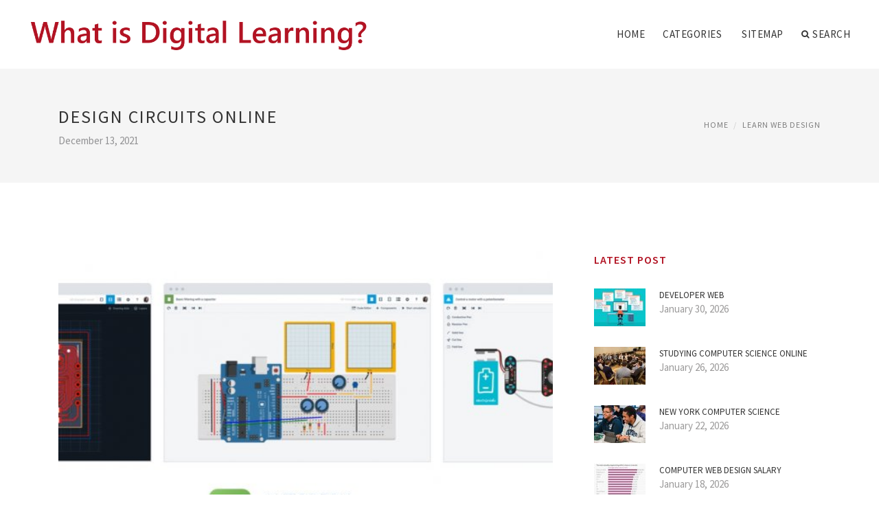

--- FILE ---
content_type: text/html; charset=UTF-8
request_url: http://www.comsto.org/LearnWebDesign/design-circuits-online
body_size: 6011
content:
<!doctype html>
<html lang="en">
<head>
    <meta http-equiv="Content-Type" content="text/html; charset=UTF-8"/>
    <!--[if IE]>
    <meta http-equiv="X-UA-Compatible" content="IE=edge,chrome=1"><![endif]-->
    <meta name="viewport" content="width=device-width,initial-scale=1">
    <link rel="profile" href="http://gmpg.org/xfn/11"/>
    <link rel='shortcut icon' href='http://www.comsto.org/templates/blog/style/images/favicon.png' type='image/png'/>
    <link rel='alternate' type='application/rss+xml' title='What is Digital Learning?' href='http://www.comsto.org/feed/rss/'/>
    <link rel='stylesheet' id='fonts-css'
          href='http://fonts.googleapis.com/css?family=Abel|Source+Sans+Pro:400,300,300italic,400italic,600,600italic,700,700italic,900,900italic,200italic,200'
          type='text/css'/>
    <link rel='stylesheet' id='bootstrap-css' href='http://www.comsto.org/templates/blog/style/bootstrap.min.css' type='text/css'/>
    <link rel='stylesheet' id='style-css' href='http://www.comsto.org/templates/blog/style/style.css' type='text/css'/>
    <link rel='stylesheet' id='inc_style-css' href='http://www.comsto.org/templates/blog/style/inc_style.css' type='text/css'/>
    <!-- HTML5 shim and Respond.js IE8 support of HTML5 elements and media queries -->
    <!--[if lt IE 9]>
    <script src="js/html5shiv.js"></script>
    <script src="js/respond.min.js"></script>
    <![endif]-->
	<script src="http://www.comsto.org/templates/blog/js/jquery-1.10.2.min.js"></script>
    <script type='text/javascript' src='http://www.comsto.org/templates/blog/js/html5shiv.js'></script>
    <script type='text/javascript' src='http://www.comsto.org/templates/blog/js/respond.min.js'></script>
<title>Design Circuits online - What is Digital Learning?</title>

<link rel='stylesheet' id='plugins-css' href='http://www.comsto.org/templates/blog/style/plugins.css' type='text/css'/>
<link rel='stylesheet' id='jquery.fancybox-css' href='http://www.comsto.org/templates/blog/style/jquery.fancybox.css' type='text/css' media='screen' />

<script type='text/javascript' src='http://www.comsto.org/templates/blog/js/jquery.fancybox.pack.js'></script>
<script type='text/javascript' src='http://www.comsto.org/templates/blog/js/fancybox.js'></script>

<meta name='keywords' content='Design Circuits online' />
<meta name='description' content='Do circuit simulation, PCB design, Electronic circuit design online for free. EasyEDA is a free, zero-install, Web and Cloud-based EDA tool suite, integrating powerful schematic capture, mixed-mode circuit...' />
<meta content='article' property='og:type' />
<meta content='Design Circuits online' property='og:title' />
<meta content='http://www.comsto.org/LearnWebDesign/design-circuits-online' property='og:url' />
<meta content='http://www.comsto.org/img/thumb/design_circuits_online.jpg' property='og:image' />
</head>

<body>
<!--  preloader start -->
<div id="tb-preloader">
	<div class="tb-preloader-wave"></div>
</div>
<!-- preloader end -->


<div class="wrapper">

	<!--header start-->
	<header id="header" class=" header-full-width ">
		<div class="header-sticky light-header ">
			<div class="container">
				<div id="massive-menu" class="menuzord">
					<!--logo start-->
					<a href="http://www.comsto.org/" class="logo-brand" title="What is Digital Learning?">
						<img class="retina" src="http://www.comsto.org/img/logo.png" alt="What is Digital Learning?"/>
					</a>
					<!--logo end-->
					<!--mega menu start-->
					<ul class="menuzord-menu pull-right">
							<li><a href="http://www.comsto.org/">Home</a></li>
	<li><a href="javascript:void(0)">Categories</a>
		<ul class="dropdown">
							<li>
					<a href="http://www.comsto.org/AppliedMathematics/">Applied Mathematics</a>
				</li>
							<li>
					<a href="http://www.comsto.org/AptechComputerEducation/">Aptech Computer Education</a>
				</li>
							<li>
					<a href="http://www.comsto.org/ComputerEducation/">Computer Education</a>
				</li>
							<li>
					<a href="http://www.comsto.org/ComputerScience/">Computer Science</a>
				</li>
							<li>
					<a href="http://www.comsto.org/EducationWebDesign/">Education Web Design</a>
				</li>
							<li>
					<a href="http://www.comsto.org/LearnWebDesign/">Learn Web Design</a>
				</li>
					</ul>
	</li>
	<li><a href="http://www.comsto.org/sitemap/">Sitemap</a></li>
	<li class="nav-icon">
		<a href="javascript:void(0)">
			<i class="fa fa-search"></i> Search
		</a>
		<div class="megamenu megamenu-quarter-width search-box">
			<div class="megamenu-row">
				<div class="col12">
					<form action="/search/" method="get" role="form">
						<input type="text" name="q" id="q" class="form-control" placeholder="Search Here">
					</form>
				</div>
			</div>
		</div>
	</li>
					</ul>
					<!--mega menu end-->
				</div>
			</div>
		</div>
	</header>
	<!--header end-->

	<section class="page-title">
		<div class="container">
			<div class="row">
				<div class="col-md-12">
					<h1 class="text-uppercase">Design Circuits online</h1>
					<span>December 13, 2021</span>
					<ol class="breadcrumb">
						<li><a href="http://www.comsto.org/">Home</a></li>
						<li><a href="http://www.comsto.org/LearnWebDesign/">Learn Web Design</a></li>
					</ol>
				</div>
			</div>
		</div>
	</section>

	<!--body content start-->
	<section class="body-content ">

		<div class="page-content">
			<div class="container">
				<div class="row">
					<div class="col-md-8">
						<!--classic image post-->
						<div class="blog">
							<div class="blog-post">
																	<div class="fit-img" style="margin-bottom: 10px;">
										<img src="http://www.comsto.org//img/bring_ideas_to_life_with_free.jpg" class="alignleft" alt="Bring ideas to life with free" />
									</div>
								

																	<div class="parent">
	<p>Do circuit simulation, PCB design, Electronic circuit design online for free.</p>

<p>EasyEDA is a free, zero-install, Web and Cloud-based EDA tool suite, integrating powerful schematic capture, mixed-mode circuit simulator and PCB layout in a seamless cross-platform browser environment, for electronic engineers, educators, students and hobbyists.</p>

<p>Save design time using massive libraries of schematic components, PCB footprints and packages, <strong>spice simulation</strong>; models and subckts.</p>
<img src="/img/schematic_pcb_layout_circuit_simulator.png" class="left_align" width="350" height="222" />
<h3>Cool Schematic Capture</h3>

<p>Draw schematics quickly using the available libraries on browser. Seamless automatic upgrades.</p>
<h3>Clever Spice Circuit Simulator</h3>

<p>Verify analog, digital and mixed signal circuits with spice subcircuits and models!</p>
<h3>Online PCB Design</h3>

<p>With multiple layers, thousands of pads, you could still operate quickly and layout smoothly.</p>
<h3>Import PCB and Schematic files</h3>

<p>Import your designs from Eagle, Altium, Kicad and LTspice</p>
<h3>Develop Collaboratively</h3>

<p>Invite colleagues and partners to collaborate in electronics engineering design. Collaborate and comment on designs easily with public or private, Access Controlled, project sharing options.</p>
<h3>Open-source Hardware</h3>

<p>Tap into the power of the Cloud: access Open Source modules developed by thousands of electronics engineers.</p>
<h3>Share your schematics and PCB</h3>

<p>Share designs easily with public and secure private project sharing and Access Control options.</p><h3>EasyEDA adopts multi-strategies to ensure the project security. Hosting on servers around the globe ensures multi-backup and guarantees complete safety. Projects are stored on cloud servers, but only you and your authorized parters can open private files. For an extra level of security and backup, all files can be stored locally.</h3>
		</div>



	<div>
										Source: easyeda.com
						</div><div class="clear"></div>

			<h5 class="alsolike">INTERESTING VIDEO</h5>
		<div class="video-preview">
							<div class="video-div player" frame="http%25253A%25252F%25252Fwww.dailymotion.com%25252Fembed%25252Fvideo%25252Fx3v9n5z%25253FautoPlay%25253D1" title="View this video from Dailymotion">
			<div class="video-img"><img src="/img/video/pdf_circuit_design_for_cmos_vlsi.jpg" alt="PDF Circuit Design for CMOS VLSI Read Online" /><span class="video-img-overlay"></span></div>
			<div class="video-title">PDF Circuit Design for CMOS VLSI Read Online</div>
		</div>
									<div class="video-div player" frame="http%25253A%25252F%25252Fwww.dailymotion.com%25252Fembed%25252Fvideo%25252Fx3tb3hd%25253FautoPlay%25253D1" title="View this video from Dailymotion">
			<div class="video-img"><img src="/img/video/read_analog_integrated_circuit_design_pdf.jpg" alt="Read Analog Integrated Circuit Design PDF Online" /><span class="video-img-overlay"></span></div>
			<div class="video-title">Read Analog Integrated Circuit Design PDF Online</div>
		</div>
								</div>		

		



<br>
<div class="widget">
	<h5 class="alsolike">INTERESTING FACTS</h5>
	<ul class="links">				
				<li>
				Sunstone Circuits ®, LLC is a United States based company founded in 1972 and is best known for pioneering the online internet-based printed circuit board ordering process in 1997. Customers could for the first time instantly quote and order their printed circuit...
		</li>
				<li>
				Analog Dialogue is a technical magazine published by Analog Devices (ADI). It is a forum for the exchange of circuits, systems, and software for real-world signal processing. It discusses products, applications, technology, and techniques for analog, digital, and...
		</li>
			</ul>
</div>

								<div class="clearfix inline-block m-top-50 m-bot-50">
									<h6 class="text-uppercase">Share this Post </h6>
									<div class="widget-social-link circle">
									
										<a title="Facebook" target="_blank" onclick="window.open('http://www.facebook.com/sharer.php?u=http%3A%2F%2Fwww.comsto.org%2FLearnWebDesign%2Fdesign-circuits-online&t=Design+Circuits+online', '_blank', 'scrollbars=0, resizable=1, menubar=0, left=200, top=200, width=550, height=440, toolbar=0, status=0');return false" href="#" rel="nofollow"><i class="fa fa-facebook"></i></a>
										<a title="Twitter" target="_blank" onclick="window.open('http://twitter.com/share?text=Design+Circuits+online&url=http%3A%2F%2Fwww.comsto.org%2FLearnWebDesign%2Fdesign-circuits-online', '_blank', 'scrollbars=0, resizable=1, menubar=0, left=200, top=200, width=550, height=440, toolbar=0, status=0');return false" href="#" rel="nofollow"><i class="fa fa-twitter"></i></a>
										<a title="Google Plus" target="_blank" onclick="window.open('https://plus.google.com/share?url=http%3A%2F%2Fwww.comsto.org%2FLearnWebDesign%2Fdesign-circuits-online', '_blank', 'scrollbars=0, resizable=1, menubar=0, left=200, top=200, width=550, height=440, toolbar=0, status=0');return false" href="#" rel="nofollow"><i class="fa fa-google-plus"></i></a>
									
									</div>
								</div>
								<div class="pagination-row">
									<div class="pagination-post">
										<div class="prev-post">
											<a href="http://www.comsto.org/LearnWebDesign/education-in-new-york">
												<div class="arrow">
													<i class="fa fa-angle-double-left"></i>
												</div>
												<div class="pagination-txt">
													<span>Previous Post</span>
												</div>
											</a>
										</div>
										<div class="post-list-link">
											<a href="http://www.comsto.org/">
												<i class="fa fa-home"></i>
											</a>
										</div>
										<div class="next-post">
											<a href="http://www.comsto.org/LearnWebDesign/what-does-web-design-mean">
												<div class="arrow">
													<i class="fa fa-angle-double-right"></i>
												</div>
												<div class="pagination-txt">
													<span>Next Post</span>
												</div>
											</a>
										</div>
									</div>
								</div>
							</div>
						</div>
						<!--classic image post-->
					</div>
					<div class="col-md-4">


	<!--latest post widget-->
	<div class="widget">
		<div class="heading-title-alt text-left heading-border-bottom">
			<h6 class="text-uppercase">latest post</h6>
		</div>
		<ul class="widget-latest-post">
						<li>
				<div class="thumb"><a href="/EducationWebDesign/developer-web"><img src="http://www.comsto.org/img/preview/developer_web.jpg" alt="Developer Web"/></a></div>
				<div class="w-desk">
					<a href="/EducationWebDesign/developer-web">Developer Web</a>
					January 30, 2026
				</div>
			</li>
						<li>
				<div class="thumb"><a href="/ComputerScience/studying-computer-science-online"><img src="http://www.comsto.org/img/preview/studying_computer_science_online.jpg" alt="Studying Computer Science online"/></a></div>
				<div class="w-desk">
					<a href="/ComputerScience/studying-computer-science-online">Studying Computer Science online</a>
					January 26, 2026
				</div>
			</li>
						<li>
				<div class="thumb"><a href="/ComputerScience/new-york-computer-science"><img src="http://www.comsto.org/img/preview/new_york_computer_science.jpg" alt="New York Computer Science"/></a></div>
				<div class="w-desk">
					<a href="/ComputerScience/new-york-computer-science">New York Computer Science</a>
					January 22, 2026
				</div>
			</li>
						<li>
				<div class="thumb"><a href="/EducationWebDesign/computer-web-design-salary"><img src="http://www.comsto.org/img/preview/computer_web_design_salary.jpg" alt="Computer Web Design salary"/></a></div>
				<div class="w-desk">
					<a href="/EducationWebDesign/computer-web-design-salary">Computer Web Design salary</a>
					January 18, 2026
				</div>
			</li>
						<li>
				<div class="thumb"><a href="/AptechComputerEducation/web-designing-online-tutorials"><img src="http://www.comsto.org/img/preview/web_designing_online_tutorials.jpg" alt="Web Designing online tutorials"/></a></div>
				<div class="w-desk">
					<a href="/AptechComputerEducation/web-designing-online-tutorials">Web Designing online tutorials</a>
					January 14, 2026
				</div>
			</li>
						<li>
				<div class="thumb"><a href="/ComputerScience/cs-online-school"><img src="http://www.comsto.org/img/preview/cs_online_school.jpg" alt="CS online School"/></a></div>
				<div class="w-desk">
					<a href="/ComputerScience/cs-online-school">CS online School</a>
					January 10, 2026
				</div>
			</li>
						<li>
				<div class="thumb"><a href="/ComputerEducation/computers-impact-on-education"><img src="http://www.comsto.org/img/preview/computers_impact_on_education.jpg" alt="Computers impact on Education"/></a></div>
				<div class="w-desk">
					<a href="/ComputerEducation/computers-impact-on-education">Computers impact on Education</a>
					January 6, 2026
				</div>
			</li>
						<li>
				<div class="thumb"><a href="/ComputerScience/science-of-computer-programming"><img src="http://www.comsto.org/img/preview/science_of_computer_programming.jpg" alt="Science of Computer Programming"/></a></div>
				<div class="w-desk">
					<a href="/ComputerScience/science-of-computer-programming">Science of Computer Programming</a>
					January 2, 2026
				</div>
			</li>
						<li>
				<div class="thumb"><a href="/EducationWebDesign/website-designer-career"><img src="http://www.comsto.org/img/preview/website_designer_career.jpg" alt="Website Designer career"/></a></div>
				<div class="w-desk">
					<a href="/EducationWebDesign/website-designer-career">Website Designer career</a>
					December 29, 2025
				</div>
			</li>
					</ul>
	</div>
	<!--latest post widget-->


<div class="widget">
	<div class="heading-title-alt text-left heading-border-bottom">
		<h6 class="text-uppercase">follow us</h6>
	</div>
	<div class="widget-social-link circle">
											
		<a title="Facebook" target="_blank" onclick="window.open('http://www.facebook.com/sharer.php?u=http%3A%2F%2Fwww.comsto.org%2FLearnWebDesign%2Fdesign-circuits-online', '_blank', 'scrollbars=0, resizable=1, menubar=0, left=200, top=200, width=550, height=440, toolbar=0, status=0');return false" href="#" rel="nofollow"><i class="fa fa-facebook"></i></a>
		<a title="Twitter" target="_blank" onclick="window.open('http://twitter.com/share?text=Design+Circuits+online&url=http%3A%2F%2Fwww.comsto.org%2FLearnWebDesign%2Fdesign-circuits-online', '_blank', 'scrollbars=0, resizable=1, menubar=0, left=200, top=200, width=550, height=440, toolbar=0, status=0');return false" href="#" rel="nofollow"><i class="fa fa-twitter"></i></a>
		<a title="Google Plus" target="_blank" onclick="window.open('https://plus.google.com/share?url=http%3A%2F%2Fwww.comsto.org%2FLearnWebDesign%2Fdesign-circuits-online', '_blank', 'scrollbars=0, resizable=1, menubar=0, left=200, top=200, width=550, height=440, toolbar=0, status=0');return false" href="#" rel="nofollow"><i class="fa fa-google-plus"></i></a>
	</div>
</div>


<div class="widget">
	<div class="heading-title-alt text-left heading-border-bottom">
		<h6 class="text-uppercase">category</h6>
	</div>
	<ul class="widget-category">
		<li><a href="http://www.comsto.org/AppliedMathematics/" title="View all posts filed under Applied Mathematics">Applied Mathematics</a></li><li><a href="http://www.comsto.org/AptechComputerEducation/" title="View all posts filed under Aptech Computer Education">Aptech Computer Education</a></li><li><a href="http://www.comsto.org/ComputerEducation/" title="View all posts filed under Computer Education">Computer Education</a></li><li><a href="http://www.comsto.org/ComputerScience/" title="View all posts filed under Computer Science">Computer Science</a></li><li><a href="http://www.comsto.org/EducationWebDesign/" title="View all posts filed under Education Web Design">Education Web Design</a></li><li><a href="http://www.comsto.org/LearnWebDesign/" title="View all posts filed under Learn Web Design">Learn Web Design</a></li>	</ul>
</div>









</div>
				</div>
			</div>
		</div>
	</section>
	
	<!--body content end-->
	    <!--footer start 1-->
    <footer id="footer" class="dark">
        <div class="primary-footer">
            <div class="container">
                <div class="row">
                    <div class="col-md-3">
                        <a href="http://www.comsto.org/" class="m-bot-20 footer-logo">
                            <img class="retina" src="http://www.comsto.org/img/logo_dark.png" alt="What is Digital Learning?"/>
                        </a>
                        <span class="m-top-10">What is Digital Learning?</span>
                    </div>
                    <div class="col-md-3">
                        <h5 class="text-uppercase">popular posts</h5>
                        <ul class="f-list">
                            																	<li>
										<a href="/AppliedMathematics/applied-mathematics-formula-sheet" title="Applied Mathematics Formula Sheet">Applied Mathematics Formula Sheet</a>
									</li>
								                            																	<li>
										<a href="/LearnWebDesign/online-website-design-courses" title="Online website Design courses">Online website Design courses</a>
									</li>
								                            																	<li>
										<a href="/ComputerScience/online-computer-science-jobs" title="Online Computer Science Jobs">Online Computer Science Jobs</a>
									</li>
								                            																	<li>
										<a href="/ComputerEducation/educational-computer-games-for-preschoolers-free-download" title="Educational Computer games for Preschoolers free download">Educational Computer games for Preschoolers free download</a>
									</li>
								                            																	<li>
										<a href="/ComputerEducation/computers-in-education" title="Computers in Education">Computers in Education</a>
									</li>
								                                                    </ul>
                    </div>
                    <div class="col-md-3">
                        <h5 class="text-uppercase">quick link</h5>
                        <ul class="f-list">
							
																												<li><a href="/">Home</a></li><li><a href="/contact/">Contact</a></li><li><a href="/sitemap/">Sitemap</a></li><li><a href="/feed/rss">RSS</a></li>                        </ul>
                    </div>
                    <div class="col-md-3">
                        <h5 class="text-uppercase">Related Posts</h5>
                        <ul class="r-work">
                                                            <li>
                                    <a href="/ComputerEducation/computer-education-in-india-and-all-around-the-world" title="Computer education in India and all around the world"><img src="http://www.comsto.org/img/footer/g_tec_computer_education.jpg" alt="Computer education in India and all around the world" /></a>
                                </li>
                                                            <li>
                                    <a href="/AppliedMathematics/what-is-applied-mathematics" title="What is Applied Mathematics?"><img src="http://www.comsto.org/img/footer/what_is_applied_mathematics.jpg" alt="What is Applied Mathematics?" /></a>
                                </li>
                                                            <li>
                                    <a href="/AptechComputerEducation/web-designing-online-tutorials" title="Web Designing online tutorials"><img src="http://www.comsto.org/img/footer/web_designing_online_tutorials.jpg" alt="Web Designing online tutorials" /></a>
                                </li>
                                                            <li>
                                    <a href="/ComputerEducation/computers-impact-on-education" title="Computers impact on Education"><img src="http://www.comsto.org/img/footer/computers_impact_on_education.jpg" alt="Computers impact on Education" /></a>
                                </li>
                                                            <li>
                                    <a href="/ComputerScience/studying-computer-science-online" title="Studying Computer Science online"><img src="http://www.comsto.org/img/footer/studying_computer_science_online.jpg" alt="Studying Computer Science online" /></a>
                                </li>
                                                            <li>
                                    <a href="/EducationWebDesign/developer-web" title="Developer Web"><img src="http://www.comsto.org/img/footer/developer_web.jpg" alt="Developer Web" /></a>
                                </li>
                                                            <li>
                                    <a href="/LearnWebDesign/website-design-training-courses" title="Website Design Training courses"><img src="http://www.comsto.org/img/footer/website_design_training_courses.jpg" alt="Website Design Training courses" /></a>
                                </li>
                                                            <li>
                                    <a href="/AppliedMathematics/applied-mathematics-university-of-washington" title="Applied Mathematics, University of Washington"><img src="http://www.comsto.org/img/footer/applied_mathematics_university_of_washington.jpg" alt="Applied Mathematics, University of Washington" /></a>
                                </li>
                                                            <li>
                                    <a href="/AptechComputerEducation/science-education-companies" title="Science Education companies"><img src="http://www.comsto.org/img/footer/science_education_companies.jpg" alt="Science Education companies" /></a>
                                </li>
                                                    </ul>
                    </div>
                </div>
            </div>
        </div>

        <div class="secondary-footer">
            <div class="container">
                <div class="row">
                    <div class="col-md-6">
                        <span class="m-top-10">Copyright &copy; 2026 · All Rights Reserved | www.comsto.org</span> | c0963f2816709c963332217729054fcc2ae0bb95e873687d73
                    </div>
                    <div class="col-md-6">
                        <div class="social-link circle pull-right">
																																					<a title="Facebook" target="_blank" onclick="window.open('http://www.facebook.com/sharer.php?u=http%3A%2F%2Fwww.comsto.org%2FLearnWebDesign%2Fdesign-circuits-online', '_blank', 'scrollbars=0, resizable=1, menubar=0, left=200, top=200, width=550, height=440, toolbar=0, status=0');return false" href="#" rel="nofollow"><i class="fa fa-facebook"></i></a>
							<a title="Twitter" target="_blank" onclick="window.open('http://twitter.com/share?text=Design+Circuits+online&url=http%3A%2F%2Fwww.comsto.org%2FLearnWebDesign%2Fdesign-circuits-online', '_blank', 'scrollbars=0, resizable=1, menubar=0, left=200, top=200, width=550, height=440, toolbar=0, status=0');return false" href="#" rel="nofollow"><i class="fa fa-twitter"></i></a>
							<a title="Google Plus" target="_blank" onclick="window.open('https://plus.google.com/share?url=http%3A%2F%2Fwww.comsto.org%2FLearnWebDesign%2Fdesign-circuits-online', '_blank', 'scrollbars=0, resizable=1, menubar=0, left=200, top=200, width=550, height=440, toolbar=0, status=0');return false" href="#" rel="nofollow"><i class="fa fa-google-plus"></i></a>
                        </div>
                    </div>
                </div>
            </div>
        </div>
    </footer>
    <!--footer 1 end-->
</div>

<!-- Placed js at the end of the document so the pages load faster -->
<script src="http://www.comsto.org/templates/blog/js/bootstrap.min.js"></script>
<script src="http://www.comsto.org/templates/blog/js/menuzord.js"></script>
<script src="http://www.comsto.org/templates/blog/js/jquery.flexslider-min.js"></script>
<script src="http://www.comsto.org/templates/blog/js/owl.carousel.min.js"></script>
<script src="http://www.comsto.org/templates/blog/js/jquery.isotope.js"></script>
<script src="http://www.comsto.org/templates/blog/js/jquery.magnific-popup.min.js"></script>
<script src="http://www.comsto.org/templates/blog/js/smooth.js"></script>
<script src="http://www.comsto.org/templates/blog/js/wow.min.js"></script>
<script src="http://www.comsto.org/templates/blog/js/imagesloaded.js"></script>
<!--common scripts-->
<script src="http://www.comsto.org/templates/blog/js/scripts.js?8"></script>
<!--LiveInternet counter--><script type="text/javascript"><!--
document.write("<a href='//www.liveinternet.ru/click' "+
"target=_blank><img src='//counter.yadro.ru/hit?t45.16;r"+
escape(document.referrer)+((typeof(screen)=="undefined")?"":
";s"+screen.width+"*"+screen.height+"*"+(screen.colorDepth?
screen.colorDepth:screen.pixelDepth))+";u"+escape(document.URL)+
";"+Math.random()+
"' alt='' title='LiveInternet' "+
"border='0' width='1' height='1' style='position:absolute; left:-9999px;'><\/a>")
//--></script><!--/LiveInternet-->

<script type="text/javascript">
<!--
var _acic={dataProvider:10};(function(){var e=document.createElement("script");e.type="text/javascript";e.async=true;e.src="https://www.acint.net/aci.js";var t=document.getElementsByTagName("script")[0];t.parentNode.insertBefore(e,t)})()
//-->
</script><!--3a9f6b4e--><!--3a9f6b4e--><div class="mads-block"></div>
</body>
</html>